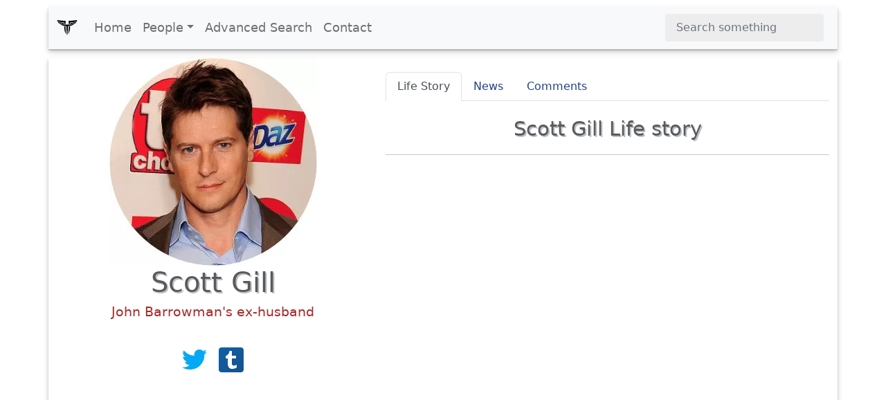

--- FILE ---
content_type: text/html; charset=UTF-8
request_url: https://www.xwhos.com/person/scott_gill-whois.html
body_size: 4820
content:
<!doctype html>
<html lang="en" itemscope="" itemtype="http://schema.org/WebPage">
<head>
	<meta charset="utf-8">
	<meta name="viewport" content="width=device-width,initial-scale=1">	
	<title itemprop="name">Scott Gill - John Barrowman's ex-husband - Whois - xwhos.com</title>
    <meta name="generator" content="xwhos.com">
	
	<link rel="canonical" href="https://www.xwhos.com/person/scott_gill-whois.html">	
	<meta itemprop="url" content="https://www.xwhos.com/person/scott_gill-whois.html">
	<meta itemprop="datePublished" content="2019-02-11 23:43:13">
	<meta itemprop="dateModified" content="2023-03-24 21:06:24">
	<meta itemprop="inLanguage" content="en-US">
	
	
	<meta itemprop="keywords" content="Scott Gill an John Barrowman's ex-husband,Spouse John Barrowman">
	<meta itemprop="description" content="Scott Gill an John Barrowman's ex-husband,Spouse John Barrowman">
	
	<meta name="title" property="og:title" content="Scott Gill - John Barrowman's ex-husband - Whois - xwhos.com">
	<meta name="author" property="article:author" content="xwhos.com">
	<meta name="description" property="og:description" content="Scott Gill an John Barrowman's ex-husband,Spouse John Barrowman">
	<meta name="twitter:image" property="og:image" content="https://www.xwhos.com/photo/whois_scott_gill_2019-02-11_0.webp">
	<meta name="publisher" content="xwhos.com">
	
	<meta property="og:site_name" content="xwhos.com">
	<meta property="og:type" content="article">
	<meta property="article:section" content="">
	<meta property="article:section:type" content="Detail Page">
	<meta property="article:section:list" content="">
	<meta property="literal-category" content="">
	<meta property="og:url" content="https://www.xwhos.com/person/scott_gill-whois.html">
	<meta property="article:tag" content="Scott Gill an John Barrowman's ex-husband,Spouse John Barrowman">
	
		
	<meta name="twitter:card" content="summary_large_image">
	<meta name="twitter:site" content="xwhos.com">
	<meta name="twitter:creator" content="xwhos.com">
	<meta name="twitter:title" content="Scott Gill - John Barrowman's ex-husband - Whois - xwhos.com">
	<meta name="twitter:description" content=" | Spouse: John Barrowman">
	<meta name="twitter:url" content="https://www.xwhos.com/person/scott_gill-whois.html">
	
	<meta name="theme-color" content="#FFFFFF">
		<!-- Add to home screen for Safari on iOS -->
	<meta name="mobile-web-app-capable" content="yes">
	<meta name="apple-mobile-web-app-status-bar-style" content="black">
	<meta name="apple-mobile-web-app-title" content="xwhos.com">
	<meta name="msapplication-TileImage" content="https://www.xwhos.com/img/xwhos_logo_144x144.png">
	<meta name="msapplication-TileColor" content="#2F3BA2">

	<link rel="dns-prefetch" href="//www.google.com">
	<link rel="dns-prefetch" href="//google-analytics.com">
	
	<meta name="google-site-verification" content="riG9gkCpakZKY1KwsKXyNccuUfO3BiOqzGvLy7gj2rU">
	<meta name="yandex-verification" content="6fc2894784162c29">
	<meta name="msvalidate.01" content="009732FA9BE8A4FF4A4EA6E8A3CF70EC"><!--bing-->
	
	<meta itemprop="accessibilityControl" content="fullKeyboardControl">
	<meta itemprop="accessibilityControl" content="fullMouseControl">
	<meta itemprop="accessibilityHazard" content="noFlashing">
	<meta itemprop="accessibilityHazard" content="noMotionSimulation">
	<meta itemprop="accessibilityHazard" content="noSound">
	<meta itemprop="accessibilityAPI" content="ARIA">
	
	<link rel="shortcut icon" href="https://www.xwhos.com/img/xwhos_logo_dark_35-28.webp">
	<link rel="stylesheet" href="https://cdn.jsdelivr.net/npm/bootstrap@5.2.3/dist/css/bootstrap.min.css" crossorigin="anonymous">
	<link rel="stylesheet" href="https://www.xwhos.com/css/carousel.css">
	<link rel='stylesheet' href='https://cdnjs.cloudflare.com/ajax/libs/OwlCarousel2/2.3.4/assets/owl.carousel.min.css'>
	<link rel='stylesheet' href='https://cdnjs.cloudflare.com/ajax/libs/OwlCarousel2/2.3.4/assets/owl.theme.default.css'>
	<link rel="stylesheet" href="https://www.xwhos.com/css/ilze.css">
	
	<!--<link rel="manifest" href="https://www.xwhos.com/manifest.json">-->
	<script type="application/ld+json">
    {
      "@context": "https://schema.org",
      "@type": "Organization",
	  "name":"xwhos.com",
      "url":"https://www.xwhos.com/",
      "logo": "https://www.xwhos.com/img/xwhos_logo.svg"
	}
    </script>

</head>
  <body>
	<header itemscope itemtype="https://schema.org/WPHeader">
		<meta itemprop="name"		content="Biography website - xwhos.com">
		<meta itemprop="headline"	content="Scott Gill - John Barrowman's ex-husband - Whois - xwhos.com">
	<nav class="navbar navbar-expand-md navbar-light fixed-top bg-light container" itemscope itemtype="http://www.schema.org/SiteNavigationElement">
		<div class="container-fluid">
		<a class="navbar-brand" href="https://www.xwhos.com/" title="Home">
			<img class="logo" src="https://www.xwhos.com/img/xwhos_logo.svg" width="30" height="30" alt="xwhos.com Logo">
		  </a>
		  <button class="navbar-toggler" type="button" data-bs-toggle="collapse" data-bs-target="#navbarCollapse" aria-controls="navbarCollapse" aria-expanded="false" aria-label="Toggle navigation">
			<span class="navbar-toggler-icon"> <!-- --> </span>
		  </button>
		  <div class="collapse navbar-collapse" id="navbarCollapse">
			<ul class="navbar-nav me-auto mb-2 mb-md-0">
			  <li class="nav-item" itemprop="name">
				<a class="nav-link " itemprop="url" href="https://www.xwhos.com/" title="Home">Home</a>
			  </li>
			  <li class="nav-item dropdown" id="myDropdown">
				<a class="nav-link dropdown-toggle " href="#people" title="People" data-bs-toggle="dropdown">People</a>
				<ul class="dropdown-menu">
				  <li itemprop="name"><a class="dropdown-item" href="https://www.xwhos.com/people_on_the_agenda.html" itemprop="url" title="People on the agenda">People on the agenda</a></li>
				  <li itemprop="name"><a class="dropdown-item" href="https://www.xwhos.com/new_added_biographies.html" itemprop="url" title="New added biographies">New added biographies</a></li>
				  <li itemprop="name"><a class="dropdown-item" href="https://www.xwhos.com/most_read_biographies.html" itemprop="url" title="Most Read biographies">Most Read biographies</a></li>
				  <li itemprop="name"><a class="dropdown-item" href="https://www.xwhos.com/born_today.html" itemprop="url" title="Born today People">Born today People</a></li>
				  <li itemprop="name"><a class="dropdown-item" href="https://www.xwhos.com/died_today.html" itemprop="url" title="Died today People">Died today People</a></li>
				</ul>
			  </li>
			  <li class="nav-item" itemprop="name">
				<a class="nav-link " itemprop="url" href="https://www.xwhos.com/advanced_search.html" title="Advanced Search">Advanced Search</a>
			  </li>
			  <li class="nav-item" itemprop="name">
				<a class="nav-link " itemprop="url" href="https://www.xwhos.com/contact.html" title="Contact">Contact</a>
			  </li>
			</ul>
			<form id="quick_search" class="d-flex" role="search">
			  <input onkeyup="quick_search_result(this.value)" class="form-control me-2" type="search" placeholder="Search something" aria-label="Search">
			  <!-- <button class="btn btn-outline-success" type="submit">Search</button> -->
			</form>
			<div class=""><div id="livesearch_scroll" class="livesearch  livesearch_scroll quick_search d-none"></div></div>
		  </div>
		</div>
  </nav>
</header>
    <main class="main kimdir" itemscope itemtype="http://schema.org/Person">
		<div class="container">
			<div class="row featurette">
				<div class="col-lg-5 text-center">
					<a href="https://www.xwhos.com/person/scott_gill-whois.html" title="Scott Gill">
						<img src="https://www.xwhos.com/img/nophoto.svg" data-src="https://www.xwhos.com/photo/whois_scott_gill_2019-02-11_0.webp" class="img-fluid center-block lazy" width=300 height=300 alt="Scott Gill photograph" title="Scott Gill photograph">
						<meta itemprop="image" content="https://www.xwhos.com/photo/whois_scott_gill_2019-02-11_0.webp">
					</a>
					<h1 itemprop="name" class=""  >Scott Gill</h1>
					<meta itemprop="givenName"  content="Scott">
					<meta itemprop="familyName" content="Gill">
											<div class="meta pb-3" itemprop="jobTitle"  content="John Barrowman's ex-husband">
							<a class="alt_baslik" title="Scott Gill John Barrowman's ex-husband" href="https://www.xwhos.com/current_position/john_barrowman_s_ex_husband.html" ><span>John Barrowman's ex-husband</span></a>
						</div>
										<div class='m-3'><a target="_blank" rel ="noopener" itemprop="sameAs" title="Scott Gill Twitter social profile link"  href="https://mobile.twitter.com/scottmale">
									<img src="https://www.xwhos.com/img/Twitter.svg" alt="Scott Gill Twitter social profile link" width=48 height=48>
									</a><a target="_blank" rel ="noopener" itemprop="sameAs" title="Scott Gill Tumblr social profile link"  href="http://fuckyeahscottgill.tumblr.com/">
									<img src="https://www.xwhos.com/img/Tumblr.svg" alt="Scott Gill Tumblr social profile link" width=48 height=48>
									</a></div>			<div class="text-center ads">
			<!-- metin -->
			<ins class="adsbygoogle"
				 style="display:block"
				 data-ad-client="ca-pub-4325062618439284"
				 data-ad-slot="7665034508"
				 data-ad-format="auto"
				 data-full-width-responsive="true"></ins>
			<script>(adsbygoogle = window.adsbygoogle || []).push({});</script>
		</div>
	<!--<script>(adsbygoogle = window.adsbygoogle || []).push({});</script>	-->
					<div class="m-3">
						<button name="share_page" id="share_page" class="btn btn-primary btn-lg form-btn ilze_shadow">Share This Page</button>
					</div>
					<div class="hak_table p-0 m-0 mt-20" data-aos="fade-up">
	<table class="table hak_table table-hover">
	  <thead>
		<tr><td></td><td>
		<strong class="filter_att">Use attributes for filter !</strong>
		</td></tr>
	  </thead>
	  <tbody>
	  <tr><th scope="row">Gender</th><td>
					<a href="https://www.xwhos.com/gender/male.html" title="Scott Gill gender man">
					<span itemprop="gender" content="Male">Male</span>
					</a>
					</td></tr><tr><th scope="row">Nationality</th><td class="1"><a href="https://www.xwhos.com/nationality/british.html" title="Scott Gill Nationality"><span itemprop='nationality'>British</span></a></td></tr><tr><th scope="row" class=1>Spouse</th><td class="3"> 
									<a href="https://www.xwhos.com/person/john_barrowman-whois.html" title="Scott Gill Spouse"> 
									<span itemprop='spouse' content="John Barrowman">John Barrowman </span>
									</a>
									</td></tr><tr><th scope="row">Marriage locations</th><td class="7">Cardiff, United Kingdom</td></tr><tr><th scope="row"></th><td class="7">California, United States</td></tr>		<tr><th>Date&nbsp;of&nbsp;Reg.</th><td><time datetime="2019-02-11 23:43:13">2019-02-11 23:43:13</time></td></tr> 
		<tr><th>Date&nbsp;of&nbsp;Upd.</th><td><time datetime="2023-03-24 21:06:24">2023-03-24 21:06:24</time></td></tr> 
		<tr><th>ID</th><td>406033</td></tr> 
			  </tbody>
	</table>
	<div class="accordion" id="acc_asiri_nitelik">
				
	</div>
<a href="https://www.xwhos.com/contact/https://www.xwhos.com/person/scott_gill-whois.html" class="float_right mt-3"><b>Send edit request</b></a>
</div>														</div>
				<div class="col-lg-7">
					<ul class="nav nav-tabs" id="kimdir_tab" role="tablist">
					  <li class="nav-item" role="presentation">
						<button class="nav-link active" id="Life_Story-tab" data-bs-toggle="tab" data-bs-target="#Life_Story" type="button" role="tab" aria-controls="Life_Story" aria-selected="true">Life Story</button>
					  </li>
					  <li class="nav-item" role="presentation">
						<button class="nav-link" id="News-tab" data-bs-toggle="tab" data-bs-target="#News" type="button" role="tab" aria-controls="News" aria-selected="false">News</button>
					  </li>
					  <li class="nav-item" role="presentation">
						<button class="nav-link" id="Comments-tab" data-bs-toggle="tab" data-bs-target="#Comments" type="button" role="tab" aria-controls="Comments" aria-selected="false">Comments</button>
					  </li>
					  <li class="nav-item" role="presentation">
						<button class="nav-link d-none" id="News_Detail-tab" data-bs-toggle="tab" data-bs-target="#News_Detail" type="button" role="tab" aria-controls="News_Detail" aria-selected="false">News Detail</button>
					  </li>
					</ul>
					<div class="tab-content" id="myTabContent">
					  <div class="tab-pane fade show active" id="Life_Story" role="tabpanel" aria-labelledby="Life_Story-tab">
						 <h2>Scott Gill Life story</h2><hr>
																			  </div>
					  <div class="tab-pane fade" id="News" role="tabpanel" aria-labelledby="News-tab">
											  </div>
					  <div class="tab-pane fade" id="Comments" role="tabpanel" aria-labelledby="Comments-tab"></div>
					  <div class="tab-pane fade" id="News_Detail" role="tabpanel" aria-labelledby="News_Detail-tab">
											  </div>
					</div>
				</div>
			</div>
		</div>
					<div class="container text-center pt-3">
					<div class="text-center ads">
			<!-- metin -->
			<ins class="adsbygoogle"
				 style="display:block"
				 data-ad-client="ca-pub-4325062618439284"
				 data-ad-slot="7665034508"
				 data-ad-format="auto"
				 data-full-width-responsive="true"></ins>
			<script>(adsbygoogle = window.adsbygoogle || []).push({});</script>
		</div>
	<!--<script>(adsbygoogle = window.adsbygoogle || []).push({});</script>	-->
		 <section class="game-section slider">
		 <h2 class="line-title pb-3">Scott Gill Photos</h2>
		  <div class="owl-carousel custom-carousel owl-theme ">
							<div class="item ilze_shadow slider_item" itemscope itemtype="http://www.schema.org/ImageObject">
				 <div class="item-desc">
					<a href="https://www.xwhos.com/photo/where_is_the_birthplace_scott_gill_2019-02-11_1.webp"  data-toggle="lightbox" data-gallery="example-gallery" >
						<img  itemprop="url" onerror="if (this.data-src != 'https://www.xwhos.com/photo/where_is_the_birthplace_scott_gill_2019-02-11_1.webp') this.src = 'https://www.xwhos.com/img/nophoto.svg';"  content="https://www.xwhos.com/photo/where_is_the_birthplace_scott_gill_2019-02-11_1.webp" height=200 width=200  src="https://www.xwhos.com/img/nophoto.svg" data-src="https://www.xwhos.com/photo/where_is_the_birthplace_scott_gill_2019-02-11_1.webp" class="img-fluid center-block  lazy slider_image" alt="Scott Gill - John Barrowman's ex-husband" >
						
				 

					</a> 
				  </div>
				</div>
			  				<div class="item ilze_shadow slider_item" itemscope itemtype="http://www.schema.org/ImageObject">
				 <div class="item-desc">
					<a href="https://www.xwhos.com/photo/is_married_scott_gill_406033.webp"  data-toggle="lightbox" data-gallery="example-gallery" >
						<img  itemprop="url" onerror="if (this.data-src != 'https://www.xwhos.com/photo/is_married_scott_gill_406033.webp') this.src = 'https://www.xwhos.com/img/nophoto.svg';"  content="https://www.xwhos.com/photo/is_married_scott_gill_406033.webp" height=200 width=200  src="https://www.xwhos.com/img/nophoto.svg" data-src="https://www.xwhos.com/photo/is_married_scott_gill_406033.webp" class="img-fluid center-block  lazy slider_image" alt="Scott Gill - John Barrowman's ex-husband" >
						
				 

					</a> 
				  </div>
				</div>
			  				<div class="item ilze_shadow slider_item" itemscope itemtype="http://www.schema.org/ImageObject">
				 <div class="item-desc">
					<a href="https://www.xwhos.com/photo/how_old_scott_gill_406033.webp"  data-toggle="lightbox" data-gallery="example-gallery" >
						<img  itemprop="url" onerror="if (this.data-src != 'https://www.xwhos.com/photo/how_old_scott_gill_406033.webp') this.src = 'https://www.xwhos.com/img/nophoto.svg';"  content="https://www.xwhos.com/photo/how_old_scott_gill_406033.webp" height=200 width=200  src="https://www.xwhos.com/img/nophoto.svg" data-src="https://www.xwhos.com/photo/how_old_scott_gill_406033.webp" class="img-fluid center-block  lazy slider_image" alt="Scott Gill - John Barrowman's ex-husband" >
						
				 

					</a> 
				  </div>
				</div>
			  				<div class="item ilze_shadow slider_item" itemscope itemtype="http://www.schema.org/ImageObject">
				 <div class="item-desc">
					<a href="https://www.xwhos.com/photo/how_tall_scott_gill_406033.webp"  data-toggle="lightbox" data-gallery="example-gallery" >
						<img  itemprop="url" onerror="if (this.data-src != 'https://www.xwhos.com/photo/how_tall_scott_gill_406033.webp') this.src = 'https://www.xwhos.com/img/nophoto.svg';"  content="https://www.xwhos.com/photo/how_tall_scott_gill_406033.webp" height=200 width=200  src="https://www.xwhos.com/img/nophoto.svg" data-src="https://www.xwhos.com/photo/how_tall_scott_gill_406033.webp" class="img-fluid center-block  lazy slider_image" alt="Scott Gill - John Barrowman's ex-husband" >
						
				 

					</a> 
				  </div>
				</div>
			  				<div class="item ilze_shadow slider_item" itemscope itemtype="http://www.schema.org/ImageObject">
				 <div class="item-desc">
					<a href="https://www.xwhos.com/photo/what_is_zodiac_sign_scott_gill_406033.webp"  data-toggle="lightbox" data-gallery="example-gallery" >
						<img  itemprop="url" onerror="if (this.data-src != 'https://www.xwhos.com/photo/what_is_zodiac_sign_scott_gill_406033.webp') this.src = 'https://www.xwhos.com/img/nophoto.svg';"  content="https://www.xwhos.com/photo/what_is_zodiac_sign_scott_gill_406033.webp" height=200 width=200  src="https://www.xwhos.com/img/nophoto.svg" data-src="https://www.xwhos.com/photo/what_is_zodiac_sign_scott_gill_406033.webp" class="img-fluid center-block  lazy slider_image" alt="Scott Gill - John Barrowman's ex-husband" >
						
				 

					</a> 
				  </div>
				</div>
			  			</div>
		</section>
		</div>
		
			
								<div class="container">
					<div class="text-center ads">
			<!-- metin -->
			<ins class="adsbygoogle"
				 style="display:block"
				 data-ad-client="ca-pub-4325062618439284"
				 data-ad-slot="7665034508"
				 data-ad-format="auto"
				 data-full-width-responsive="true"></ins>
			<script>(adsbygoogle = window.adsbygoogle || []).push({});</script>
		</div>
	<!--<script>(adsbygoogle = window.adsbygoogle || []).push({});</script>	-->
		<h2 class="line-title pb-3">Related Persons</h2>
		<section class="game-section">
		  <div class="owl-carousel custom-carousel owl-theme">
				
				<div class="item ilze_shadow" itemscope="" itemtype="http://schema.org/Person">
				  <div class="item-desc">
					<a href="https://www.xwhos.com/person/carole_barrowman-whois.html" title="Carole Barrowman - Scottish professor" >
						<img onerror="if (this.data-src != 'https://www.xwhos.com/photo/whois_carole_barrowman_2019-02-12_0.webp') this.src = 'https://www.xwhos.com/img/nophoto.svg';"  src="https://www.xwhos.com/img/nophoto.svg" data-src="https://www.xwhos.com/photo/whois_carole_barrowman_2019-02-12_0.webp" class="img-fluid center-block lazy" width=300 height=300 alt="Carole Barrowman - Scottish professor" >
						<h3 itemprop="name" content="Carole Barrowman" class="mt-3">Carole Barrowman</h3>
						<meta itemprop="givenName" content="Carole">
						<meta itemprop="familyName" content="Barrowman">
						<meta itemprop="image" content="https://www.xwhos.com/photo/whois_carole_barrowman_2019-02-12_0.webp">
						<meta itemprop="jobTitle" content="Scottish professor"><h4>Scottish professor</h4>								
					</a>
				  </div>
				</div>
					
				<div class="item ilze_shadow" itemscope="" itemtype="http://schema.org/Person">
				  <div class="item-desc">
					<a href="https://www.xwhos.com/person/marion_barrowman-whois.html" title="Marion Barrowman - John Barrowman's mother" >
						<img onerror="if (this.data-src != 'https://www.xwhos.com/photo/whois_marion_barrowman_profile_3456848.webp') this.src = 'https://www.xwhos.com/img/nophoto.svg';"  src="https://www.xwhos.com/img/nophoto.svg" data-src="https://www.xwhos.com/photo/whois_marion_barrowman_profile_3456848.webp" class="img-fluid center-block lazy" width=300 height=300 alt="Marion Barrowman - John Barrowman's mother" >
						<h3 itemprop="name" content="Marion Barrowman" class="mt-3">Marion Barrowman</h3>
						<meta itemprop="givenName" content="Marion">
						<meta itemprop="familyName" content="Barrowman">
						<meta itemprop="image" content="https://www.xwhos.com/photo/whois_marion_barrowman_profile_3456848.webp">
						<meta itemprop="jobTitle" content="John Barrowman's mother"><h4>John Barrowman's mother</h4>								
					</a>
				  </div>
				</div>
					
				<div class="item ilze_shadow" itemscope="" itemtype="http://schema.org/Person">
				  <div class="item-desc">
					<a href="https://www.xwhos.com/person/elaine_paige-whois.html" title="Elaine Paige - English singer" >
						<img onerror="if (this.data-src != 'https://www.xwhos.com/photo/whois_elaine_paige_2019-02-15_0.webp') this.src = 'https://www.xwhos.com/img/nophoto.svg';"  src="https://www.xwhos.com/img/nophoto.svg" data-src="https://www.xwhos.com/photo/whois_elaine_paige_2019-02-15_0.webp" class="img-fluid center-block lazy" width=300 height=300 alt="Elaine Paige - English singer" >
						<h3 itemprop="name" content="Elaine Paige" class="mt-3">Elaine Paige</h3>
						<meta itemprop="givenName" content="Elaine">
						<meta itemprop="familyName" content="Paige">
						<meta itemprop="image" content="https://www.xwhos.com/photo/whois_elaine_paige_2019-02-15_0.webp">
						<meta itemprop="jobTitle" content="English singer"><h4>English singer</h4>								
					</a>
				  </div>
				</div>
					
				<div class="item ilze_shadow" itemscope="" itemtype="http://schema.org/Person">
				  <div class="item-desc">
					<a href="https://www.xwhos.com/person/stephen_amell-whois.html" title="Stephen Amell - Canadian actor" >
						<img onerror="if (this.data-src != 'https://www.xwhos.com/photo/whois_stephen_amell_2019-02-09_0.webp') this.src = 'https://www.xwhos.com/img/nophoto.svg';"  src="https://www.xwhos.com/img/nophoto.svg" data-src="https://www.xwhos.com/photo/whois_stephen_amell_2019-02-09_0.webp" class="img-fluid center-block lazy" width=300 height=300 alt="Stephen Amell - Canadian actor" >
						<h3 itemprop="name" content="Stephen Amell" class="mt-3">Stephen Amell</h3>
						<meta itemprop="givenName" content="Stephen">
						<meta itemprop="familyName" content="Amell">
						<meta itemprop="image" content="https://www.xwhos.com/photo/whois_stephen_amell_2019-02-09_0.webp">
						<meta itemprop="jobTitle" content="Canadian actor"><h4>Canadian actor</h4>								
					</a>
				  </div>
				</div>
					
				<div class="item ilze_shadow" itemscope="" itemtype="http://schema.org/Person">
				  <div class="item-desc">
					<a href="https://www.xwhos.com/person/noel_clarke-whois.html" title="Noel Clarke - British actor" >
						<img onerror="if (this.data-src != 'https://www.xwhos.com/photo/whois_noel_clarke_2019-02-22_0.webp') this.src = 'https://www.xwhos.com/img/nophoto.svg';"  src="https://www.xwhos.com/img/nophoto.svg" data-src="https://www.xwhos.com/photo/whois_noel_clarke_2019-02-22_0.webp" class="img-fluid center-block lazy" width=300 height=300 alt="Noel Clarke - British actor" >
						<h3 itemprop="name" content="Noel Clarke" class="mt-3">Noel Clarke</h3>
						<meta itemprop="givenName" content="Noel">
						<meta itemprop="familyName" content="Clarke">
						<meta itemprop="image" content="https://www.xwhos.com/photo/whois_noel_clarke_2019-02-22_0.webp">
						<meta itemprop="jobTitle" content="British actor"><h4>British actor</h4>								
					</a>
				  </div>
				</div>
					
				<div class="item ilze_shadow" itemscope="" itemtype="http://schema.org/Person">
				  <div class="item-desc">
					<a href="https://www.xwhos.com/person/susanna_thompson-whois.html" title="Susanna Thompson - American actress" >
						<img onerror="if (this.data-src != 'https://www.xwhos.com/photo/whois_susanna_thompson_2019-02-12_0.webp') this.src = 'https://www.xwhos.com/img/nophoto.svg';"  src="https://www.xwhos.com/img/nophoto.svg" data-src="https://www.xwhos.com/photo/whois_susanna_thompson_2019-02-12_0.webp" class="img-fluid center-block lazy" width=300 height=300 alt="Susanna Thompson - American actress" >
						<h3 itemprop="name" content="Susanna Thompson" class="mt-3">Susanna Thompson</h3>
						<meta itemprop="givenName" content="Susanna">
						<meta itemprop="familyName" content="Thompson">
						<meta itemprop="image" content="https://www.xwhos.com/photo/whois_susanna_thompson_2019-02-12_0.webp">
						<meta itemprop="jobTitle" content="American actress"><h4>American actress</h4>								
					</a>
				  </div>
				</div>
								</div>
		</section>
		</div>
		<div class="container text-center">
			<a href="https://www.xwhos.com/person/next_profile.html" title="Next Profile" class="btn btn-primary text-white btn-lg form-btn ilze_shadow">Next Profile ❯</a>
		</div>
	</main>
	<footer class="container footer">
		<p class="float-end"><a href="#">Back to top</a></p>
		<p>&copy; 2015 <a href="https://www.xwhos.com/privacy_policy.html">Privacy Policy</a></p>
	</footer>

	<script src="https://ajax.googleapis.com/ajax/libs/jquery/3.6.1/jquery.min.js"></script>
	<script src="https://cdn.jsdelivr.net/npm/bootstrap@5.2.3/dist/js/bootstrap.bundle.min.js" crossorigin="anonymous"></script>
	<!--<script src="https://cdnjs.cloudflare.com/ajax/libs/OwlCarousel2/2.3.4/owl.carousel.min.js"></script>-->
	<script src="https://www.xwhos.com/js/owl.carousel.min.js"></script>
    <script src="https://www.xwhos.com/js/ilze.js"></script>
	<script src="//instant.page/5.1.1"></script>
	<!-- Global site tag (gtag.js) - Google Analytics  26-01-2019 -->
	<script async src="https://www.googletagmanager.com/gtag/js?id=UA-133289235-1"></script>
	
		<!-- Google Adsense 26-01-2019 -->
	<script data-ad-client="ca-pub-4325062618439284" async src="https://pagead2.googlesyndication.com/pagead/js/adsbygoogle.js"></script>
						
	
		<script async src="https://cdn.jsdelivr.net/npm/bs5-lightbox@1.8.2/dist/index.bundle.min.js"></script>
 </body>
</html>

--- FILE ---
content_type: text/html; charset=utf-8
request_url: https://www.google.com/recaptcha/api2/aframe
body_size: 264
content:
<!DOCTYPE HTML><html><head><meta http-equiv="content-type" content="text/html; charset=UTF-8"></head><body><script nonce="uvrooUcUj7SUeRoNT7o4cQ">/** Anti-fraud and anti-abuse applications only. See google.com/recaptcha */ try{var clients={'sodar':'https://pagead2.googlesyndication.com/pagead/sodar?'};window.addEventListener("message",function(a){try{if(a.source===window.parent){var b=JSON.parse(a.data);var c=clients[b['id']];if(c){var d=document.createElement('img');d.src=c+b['params']+'&rc='+(localStorage.getItem("rc::a")?sessionStorage.getItem("rc::b"):"");window.document.body.appendChild(d);sessionStorage.setItem("rc::e",parseInt(sessionStorage.getItem("rc::e")||0)+1);localStorage.setItem("rc::h",'1768944519978');}}}catch(b){}});window.parent.postMessage("_grecaptcha_ready", "*");}catch(b){}</script></body></html>

--- FILE ---
content_type: text/css
request_url: https://www.xwhos.com/css/ilze.css
body_size: 2188
content:
/******* Common Element CSS Start ******/
.bd-placeholder-img {
        font-size: 1.125rem;
        text-anchor: middle;
        -webkit-user-select: none;
        -moz-user-select: none;
        user-select: none;
  }

  @media (min-width: 768px) {
	.bd-placeholder-img-lg {
	  font-size: 3.5rem;
	}
  }

  .b-example-divider {
	height: 3rem;
	background-color: rgba(0, 0, 0, .1);
	border: solid rgba(0, 0, 0, .15);
	border-width: 1px 0;
	box-shadow: inset 0 .5em 1.5em rgba(0, 0, 0, .1), inset 0 .125em .5em rgba(0, 0, 0, .15);
  }

  .b-example-vr {
	flex-shrink: 0;
	width: 1.5rem;
	height: 100vh;
  }

  .bi {
	vertical-align: -.125em;
	fill: currentColor;
  }

  .nav-scroller {
	position: relative;
	z-index: 2;
	height: 2.75rem;
	overflow-y: hidden;
  }

  .nav-scroller .nav {
	display: flex;
	flex-wrap: nowrap;
	padding-bottom: 1rem;
	margin-top: -1px;
	overflow-x: auto;
	text-align: center;
	white-space: nowrap;
	-webkit-overflow-scrolling: touch;
  }
/******* Common Element CSS End ******/

.livesearch_scroll {
    /* background-color: #ffffff  ! important;  */
	overflow-y: auto ;  
	display:inline-block ;
	width:100%  ;
	height: 0px ;
}
.livesearch_ara li {
    border-top-color: #dbdbdb  ! important;
    border-top-style: solid  ! important;
    border-top-width: 1px  ! important;
    list-style-type: none  ! important;
	background-color:white  ! important;
}
.livesearch_ara li a {
    cursor: pointer  ! important;
    display: block  ! important;
    overflow-x: hidden  ! important;
    overflow-y: hidden  ! important;
    padding-bottom: 6px  ! important;
    padding-left: 20px  ! important;
    padding-right: 0  ! important;
    padding-top: 6px  ! important;
    position: relative  ! important;
}
.livesearch_ara li a .livesearch_ara {
    -moz-border-bottom-colors: none  ! important;
    -moz-border-left-colors: none  ! important;
    -moz-border-right-colors: none  ! important;
    -moz-border-top-colors: none  ! important;
    border-bottom-color: rgba(0, 0, 0, 0.2)  ! important;
    border-bottom-left-radius: 50%  ! important;
    border-bottom-right-radius: 50%  ! important;
    border-bottom-style: solid  ! important;
    border-bottom-width: 3px  ! important;
    border-image-outset: 0 0 0 0  ! important;
    border-image-repeat: stretch stretch  ! important;
    border-image-slice: 100% 100% 100% 100%  ! important;
    border-image-source: none  ! important;
    border-image-width: 1 1 1 1  ! important;
    border-left-color: rgba(0, 0, 0, 0.2)  ! important;
    border-left-style: solid  ! important;
    border-left-width: 3px  ! important;
    border-right-color: rgba(0, 0, 0, 0.2)  ! important;
    border-right-style: solid  ! important;
    border-right-width: 3px  ! important;
    border-top-color: rgba(0, 0, 0, 0.2)  ! important;
    border-top-left-radius: 50%  ! important;
    border-top-right-radius: 50%  ! important;
    border-top-style: solid  ! important;
    border-top-width: 3px  ! important;
    display: block  ! important;
    float: left  ! important;
    height: 55px  ! important;
    margin-bottom: 0  ! important;
    margin-left: 0  ! important;
    margin-right: 15px  ! important;
    margin-top: 0  ! important;
    overflow-x: hidden  ! important;
    overflow-y: hidden  ! important;
    width: 55px  ! important;
}
.livesearch_ara li a span {
    -x-system-font: none  ! important;
    color: #3d3d3d  ! important;
    display: table-cell  ! important;
    font-family: Helvetica,sans-serif  ! important;
    font-feature-settings: normal  ! important;
    font-kerning: auto  ! important;
    font-language-override: normal  ! important;
    font-size: 15px  ! important;
    font-size-adjust: none  ! important;
    font-stretch: normal  ! important;
    font-style: normal  ! important;
    font-synthesis: weight style  ! important;
    font-variant-alternates: normal  ! important;
    font-variant-caps: normal  ! important;
    font-variant-east-asian: normal  ! important;
    font-variant-ligatures: normal  ! important;
    font-variant-numeric: normal  ! important;
    font-variant-position: normal  ! important;
    font-weight: normal  ! important;
    height: 61px  ! important;
    line-height: normal  ! important;
    text-align: left  ! important;
    text-transform: uppercase  ! important;
    transition-delay: 0s  ! important;
    transition-duration: 0.15s  ! important;
    transition-property: all  ! important;
    transition-timing-function: ease  ! important;
    vertical-align: middle  ! important;
}
.livesearch_ara img{
	width:55px  ! important;
}

.livesearch_ara li:hover {
    background-attachment: scroll  ! important;
    background-clip: border-box  ! important;
    background-color: rgba(196, 77, 141, 0.1)!important  ! important;
    background-image: none  ! important;
    background-origin: padding-box  ! important;
    background-position: 0 0  ! important;
    background-repeat: repeat  ! important;
    background-size: auto auto  ! important;
}

/*******ilze CSS Start ******/
/***** responsive css Start ******/
.ads {
	/* padding-top:10px; */
	width:100% ! important;
	/* height:280px; */
	text-align
}

@media (max-width: 128px 	 ) {
  .ads {
	 height:106px;
	}
}
@media (min-width: 148px	 ){
  .ads {
	 height:123px;
	}
}
@media (min-width: 230px 	 ){
  .ads {
	 height:191px;
	}
}
@media (min-width: 240px 	 ){
  .ads {
	 height:200px;
	}
}
@media (min-width: 288px 	 ){
  .ads {
	 height:240px;
	}
}
@media (min-width: 290px 	 ){
  .ads {
	 height:241px;
	}
}
@media (min-width: 320px 	 ){
  .ads {
	 height:266px;
	}
}
@media (min-width: 360px 	 ){
  .ads {
	 height:300px;
	}
}
@media (min-width: 375px 	 ){
  .ads {
	 height:312px;
	}
}
@media (min-width: 385px 	 ){
  .ads {
	 height:320px;
	}
} 
@media (min-width: 390px 	 ){
  .ads {
	 height:325px;
	}
	.slider{
		height:360px;
	}
} 
@media (min-width: 390px and max-width: 844px){
  .ads {
	 height:325px;
	}
} 
@media (min-width: 412px 	 ){
  .ads {
	 height:345px;
	}
} 
@media (min-width: 414px 	 ){
  .ads {
	 height:345px;
	}
} 
@media (min-width: 428px 	 ){
  .ads {
	 height:356px;
	}
} 
@media (min-width: 432px 	 ){
  .ads {
	 height:360px;
	}
} 
@media (min-width: 601px 	 ){
  .ads {
	 height:280px;
	}
} 
@media (min-width: 768px 	 ){
	.ads {
		height:280px;
	}
	.slider{
		height:360px;
	}
} 

html {
    overflow-y:scroll !important;
	color:black;
}
a{
	text-decoration: none;
}
.main{
	padding-top:60px;
}
.slider{
	/* height:360px; */
}
.img-fluid {
	/* max-width: unset !important; */
	height: unset !important;
}
.ilze_shadow {
    /* box-shadow: 0 4px 8px 0 rgb(0 0 0 / 20%), 0 6px 20px 0 rgb(0 0 0 / 19%) !important; */
	box-shadow: 0 4px 8px 0 rgb(0 0 0 / 20%), 0 2px 2px 0 rgb(0 0 0 / 19%) !important;
}
.ilze_img {
    /* box-shadow: 0 4px 8px 0 rgb(0 0 0 / 20%), 0 6px 20px 0 rgb(0 0 0 / 19%) !important; */
	max-width: 300px !important;
}
.footer{
	height:44px;
}
 

header {
	font-size: large;
    font-weight: 500;
	margin-top:10px !important;
	padding:2px !important;	
}
.container {
	margin-top:10px !important;
	padding-bottom:10px !important;
	box-shadow: 0 4px 8px 0 rgb(0 0 0 / 20%), 0 2px 2px 0 rgb(0 0 0 / 19%) !important;
	overflow: hidden;
}
.navbar {
	overflow: unset;
}
.footer{
	box-shadow: unset !important;
    background-color: #1e2228 !important;
    /* padding: 0px !important; */
	margin-bottom: 10px;
	padding-top:10px;
	padding-bottom:10px;
}
.footer a{
	color:white;
	padding:0px;
	margin:0px;
}
.footer p{
	color:white;
	padding:0px;
	margin:0px;
}
.main a{
	text-decoration:none;
	color: #234289;
}
h1,h2,h3,h4{
	width: 100%;
	text-overflow: ellipsis;
	text-shadow: 2px 2px #b9c0c7;
	text-align: center!important;
	color:#5a5a5a !important;
}
.detay h3{
	text-align: left!important;	
	text-shadow: unset!important;
	white-space: unset!important;
}
.game-section h3,h4{
	overflow: hidden !important;
	text-shadow: none !important;
}
#News h3,h4{
	overflow: hidden !important;
	text-shadow: none !important;
}
.card-body h3,h4{
	overflow: hidden !important;
	text-shadow: none !important;
}
h2{
	font-size: 1.8rem;
    line-height: 2.6rem !important;
}
h3{
    font-size: 1.4rem;
	white-space: nowrap;
}
h4{
    font-size: 1.1rem !important;
	color:brown !important;
	white-space: nowrap;
}
.index h1{
	line-height: unset;
	color:brown !important;
}

.h2hl{
	line-height: 2.4rem !important;
}
.index h1 {
	 /* line-height: 3rem !important; */
}
.index span{
	color:#9f2424 !important;
    text-transform: uppercase;
	font-weight: 700!important;
}
.pp h1,
.pp h2,
.pp h3,
.pp h4 {
	text-align: left !important;	
	color: black !important;
	text-shadow: none !important;	
}
.progress-list {

}
.progress-list span{
	font-weight: 500!important;
}
.index b{
	font-size: 1.8rem;
	font-weight: 700!important;
	text-align: center !important;
}
.nitelikler{
	background-color:#3a3d55;
	color:white;
	padding: 0.9rem!important;
	margin: 0.9rem!important;
	margin-top: 50px !important;
}
.dropdown-menu{
	background-color:darkgrey;
	/* font-size: large; */
	 font-weight: 500;
	/* font-size: 1rem; */
}
.index .progress-list {
    margin: 0;
    padding: 0;
    list-style: none;
	line-height: 2.3rem;
}
.index .progress-bar{
	background-color:#d698b5;
}
.index .progress-list a b{
	text-decoration: none;
	color:#234289 !important;
	font-size: 1rem !important;
}
.img_album{
	margin:0 auto;
}

.carousel-control-next,
.carousel-control-prev /*, .carousel-indicators */ {
    filter: invert(100%);
}

.carousel .carousel-indicators button {
   width: 10px;
   height: 10px;
   border-radius: 100%;
   background-color:gray;
 }
.form-group{
	margin:10px;
	margin-top:30px;
}
.form-control{
	background-color: #ededed;
	/* display: inline-block; */
    /* -webkit-font-smoothing: antialiased; */
    /* -webkit-text-size-adjust: 100%; */
    font-weight: inherit;
    height: 2.5rem;
    line-height: 2.5rem;
    padding: 0 1rem;
    color: #606060;
    border: 0;
    /* resize: none; */
    /* vertical-align: middle; */
    /* -webkit-box-shadow: none; */
    /* box-shadow: none; */
    /* -webkit-transition: all 200ms ease-in-out; */
    /* -o-transition: all 200ms ease-in-out; */
    /* transition: all 200ms ease-in-out; */
	border-radius: 0.2rem ! important;
    /* font-size: 0.8rem ! important; */
}
.form-btn {
	border-radius: 0.2rem !important; 
	font-weight: 600!important;
	border: 1px solid transparent; 
	font-size: 1rem; 
}
textarea, textarea.form-control {
    height: 8rem;
    line-height: 1.4rem;
    width: 100%;
    padding: 0.6rem 1rem;
    border-radius: 1rem;
    resize: vertical;
    font-weight: inherit;
}

.kategori_baslik_img{
	width:unset;
}
/*******ilze CSS End ******/
.quick_search{  
    height: 400px; 
    position: absolute;
    right: 0px;
	/* padding-top:20px; */
}

.kimdir a{
	/* margin: 0.25rem!important; */
	/* color: #234289 !important; */
}
.kimdir .alt_baslik{
	/* margin: 0.25rem!important; */
	color: brown !important;
	font-size: 1.2rem;
	line-height: 1.05rem;
    font-weight: 500;
}
.kimdir .nav-link{
	font-weight: 500;
	color: #234289 !important;
}
.kimdir .nav-link.active{
	font-weight: 500;
	color: #495057 !important;
}
#kimdir_tab{
	margin-top:20px;
	margin-bottom:20px;
}
.hak_table tr{
	border-color: white !important;
	border-style: none !important;
}
.hak_table {
	overflow:hidden;
}
.hak_table tbody{
	text-align:left;
	font-size: 1.2rem;
}
.hak_table td, .hak_table th{
	font-size: 1rem !important;
	padding: 0.3rem;
	font-weight: 500;
}
.text_left{
	text-align:left !important;
}
.text_right{
	text-align:right !important;
}
.float_right{
	float:right !important;
}
.text-bg-warning{
	background-color:#efe3e3 !important;
}
#tags span{
	margin: 3px;
    padding: 8px;
}
.dropcap {
    font-family: initial;
	display: block;
    float: left;
    font-size: 2.5rem;
    font-weight: 600;
    text-transform: uppercase;
	margin: 0rem 0.3rem 0 0;
	line-height: 1.4rem;
	color:#234289;
}
#News h3 {
	white-space: unset !important;
	text-align: left !important;
}
#News figure {
	float: left !important;
	padding-right: 10px;
}
#News .NewsArticle {
	padding:3px;
	color:black;
}
#News em {
	color:brown;
}
.person_find, .person_find_kisi {
    font-weight: bold !important;
	border-bottom: 1px dashed #000;
    color: brown !important;
}

.person_find_diger {
	font-weight: bold !important;
    border-bottom: 1px dashed #000;
    color: #234289 !important
}
.accordion-button {
	font-weight:600 !important;
}
.badge{
	font-size: 0.8rem;
    font-weight: 600;
}
.kimdir .detay{
	padding-left:20px !important;
}
.haber h1{
	padding-top:20px;
	font-size: 1.8rem;
}
.slider_item{
	width: 210px ! important;
    height: 210px ! important;
}
.slider_image{
	width: 200px ! important;
    height: 200px ! important;
	object-fit: cover;
}
.owl-dots{
	height:20px !important;
}

--- FILE ---
content_type: image/svg+xml
request_url: https://www.xwhos.com/img/Tumblr.svg
body_size: 455
content:
<svg id="Tumblr" xmlns="http://www.w3.org/2000/svg"  viewBox="0 0 48 48" width="48" height="48"><linearGradient id="v3tlMT4~zKpyDBb1xi0jWa" x1="6.825" x2="41.469" y1="5.537" y2="42.78" gradientUnits="userSpaceOnUse"><stop offset="0" stop-color="#0d61a9"/><stop offset="1" stop-color="#16528c"/></linearGradient><path fill="url(#v3tlMT4~zKpyDBb1xi0jWa)" d="M42,38c0,2.209-1.791,4-4,4H10c-2.209,0-4-1.791-4-4V10c0-2.209,1.791-4,4-4h28	c2.209,0,4,1.791,4,4V38z"/><path d="M24.947,38c-6.7,0-6.894-7.308-6.894-8.141L18.007,23h-1.679C15.596,23,15,22.403,15,21.671V18.57	c0-0.541,0.336-1.038,0.837-1.238c0.047-0.02,4.542-1.875,4.542-6.004c0-0.732,0.596-1.329,1.327-1.329h2.966	C25.405,10.004,26,10.601,26,11.329V17h4.67c0.733,0,1.33,0.596,1.33,1.328v3.345C32,22.404,31.403,23,30.67,23H26v6.676	c0.048,0.313,0.327,1.555,1.76,1.555c1.691,0,3.206-0.901,3.222-0.91c0.194-0.124,0.442-0.195,0.69-0.195	c0.22,0,0.438,0.055,0.632,0.159C32.735,30.521,33,30.97,33,31.455v3.436c0,0.388-0.166,0.753-0.455,1.003	C32.301,36.107,29.996,38,24.947,38z" opacity=".05"/><path d="M24.947,37.5c-6.214,0-6.394-6.858-6.394-7.641L18.503,22.5h-2.175c-0.457,0-0.828-0.372-0.828-0.829	V18.57c0-0.338,0.21-0.649,0.522-0.774c0.053-0.021,4.856-1.979,4.856-6.468c0-0.457,0.371-0.829,0.827-0.829h2.966	c0.458,0.003,0.828,0.375,0.828,0.83V17.5h5.17c0.458,0,0.83,0.371,0.83,0.828v3.345c0,0.456-0.372,0.827-0.83,0.827H25.5v7.211	c0.002,0,0.211,2.02,2.26,2.02c1.827,0,3.413-0.942,3.479-0.982c0.123-0.078,0.275-0.123,0.433-0.123c0.137,0,0.273,0.034,0.396,0.1	c0.27,0.148,0.433,0.427,0.433,0.73v3.436c0,0.242-0.103,0.47-0.282,0.625C31.988,35.717,29.816,37.5,24.947,37.5z" opacity=".07"/><path fill="#fff" d="M32,34.891c0,0.095-0.037,0.184-0.109,0.247C31.803,35.215,29.723,37,24.947,37	c-5.726,0-5.893-6.409-5.893-7.141L19,22h-2.672C16.146,22,16,21.853,16,21.671V18.57c0-0.135,0.083-0.259,0.208-0.309	c0.052-0.02,5.171-2.083,5.171-6.933c0-0.183,0.146-0.329,0.327-0.329h2.966C24.854,11,25,11.146,25,11.329V18h5.67	c0.182,0,0.33,0.146,0.33,0.328v3.345C31,21.856,30.852,22,30.67,22H25v7.711c0,0.101,0.316,2.519,2.76,2.519	c2.023,0,3.721-1.044,3.74-1.055c0.1-0.064,0.227-0.066,0.333-0.009C31.936,31.223,32,31.334,32,31.455V34.891L32,34.891z"/></svg>